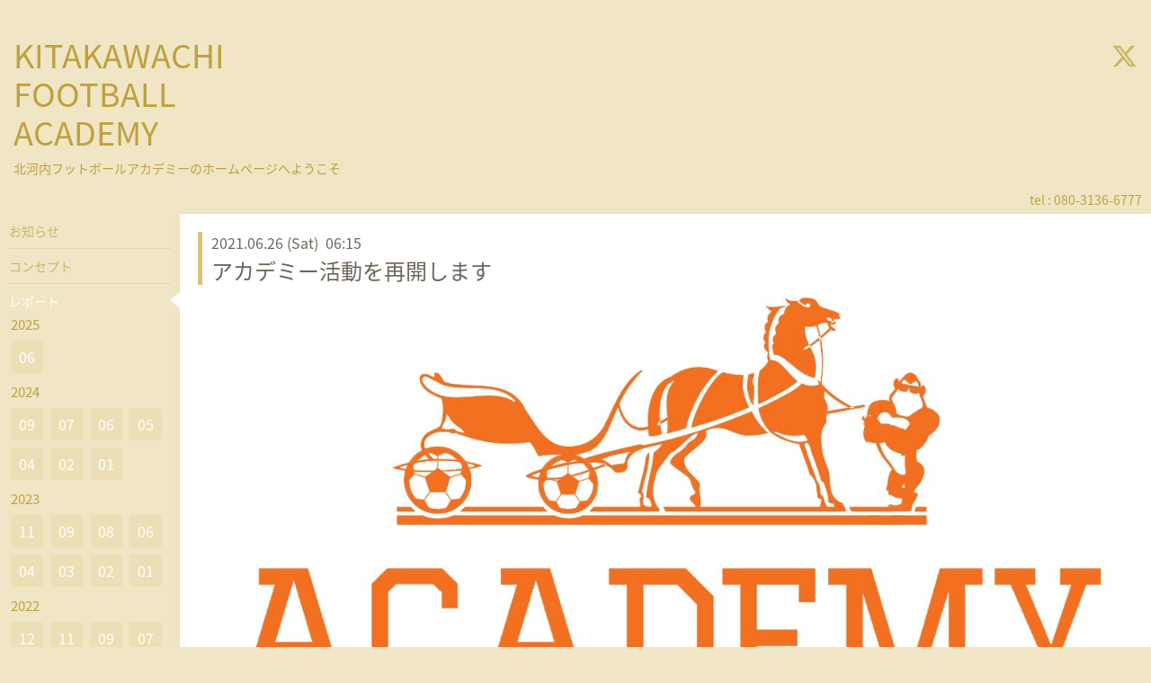

--- FILE ---
content_type: text/html; charset=utf-8
request_url: https://kitakawachi-football-academy.org/info/2021-06
body_size: 4415
content:
<!DOCTYPE html>
<html xmlns="http://www.w3.org/1999/xhtml" xml:lang="ja" lang="ja">
<head>
  <!-- Hello: ver.202008240000 -->
  <meta charset="utf-8">
  <title>レポート &gt; 2021-06 - KITAKAWACHI 
FOOTBALL 
ACADEMY</title>
  <meta name="viewport" content="width=device-width, initial-scale=1, maximum-scale=1, user-scalable=yes">

  <meta name="description" content="レポート &gt; 2021-06 | 北河内フットボールアカデミーのホームページへようこそ">
  <meta name="keywords" content="北河内,フットボール,アカデミー,サッカー,中学生">

  <meta property="og:title" content="KITAKAWACHI 
FOOTBALL 
ACADEMY">
  <meta property="og:image" content="https://cdn.goope.jp/67216/18031022184959yt.jpg">
  <meta property="og:site_name" content="KITAKAWACHI 
FOOTBALL 
ACADEMY">
  
  <link rel="alternate" type="application/rss+xml" title="KITAKAWACHI 
FOOTBALL 
ACADEMY / RSS" href="/feed.rss">
  <link rel="stylesheet" href="/style.css?430995-1598879599">
  <link rel="stylesheet" href="//fonts.googleapis.com/css?family=Cutive">
  <link rel="stylesheet" href="/css/font-awesome/css/font-awesome.min.css">

  <script src="/assets/jquery/jquery-3.5.1.min.js"></script>
  <script src="/assets/clipsquareimage/jquery.clipsquareimage.js"></script>
</head>
<body id="info">

  <div class="sm_totop mm-fixed-bottom">
    <i class="sm_totop_button fa fa-chevron-up"></i>
  </div>

  <div id="container">

    <div class="sm_header"></div>

    <!-- #header -->
    <div id="header">
      <div class="inner clearfix">

        <h1>
          <a class="shop_sitename" href="https://kitakawachi-football-academy.org">KITAKAWACHI <br />
FOOTBALL <br />
ACADEMY</a>
        </h1>
        <div class="site_description">北河内フットボールアカデミーのホームページへようこそ</div>

        <div id="shop_info">
          <div class="shop_name">
            KITAKAWACHI FOOTBALL ACADEMY
          </div>

          <div class="shop_tel">
            tel : 080-3136-6777
          </div>

          <div class="shop_rss">
            <a href="/feed.rss"><img src="/img/icon/rss.png" /></a>
          </div>
        </div>
        <!-- /#shop_info -->

        <div class="social_area">
          
          <a href="https://twitter.com/kitakawatichi_f" target="_blank">
            <span class="icon-twitter"></span>
          </a>
          

          

          
        </div>

      </div>
    </div>
    <!-- /#header -->


    <!-- #contents -->
    <div id="contents" class="clearfix tile">


      <!-- #main_column -->
      <div id="main_column" class="clearfix tile">
        <div class="inner clearfix tile">


<!-- CONTENT ----------------------------------------------------------------------- -->






<!----------------------------------------------
ページ：インフォメーション
---------------------------------------------->
<script src="/js/theme_hello/info.js?20150706"></script>

<h2>レポート</h2>

<!-- .autopagerize_page_element -->
<div class="autopagerize_page_element">

  
  <!-- .article -->
  <div class="article">

    <div class="wrap_title">
      <div class="date">
        2021.06.26&nbsp;(Sat)&nbsp;&nbsp;06:15
      </div>

      <h3>
        <a href="/info/3994137">アカデミー活動を再開します</a>
      </h3>
    </div>

    <div class="photo">
      <img src='//cdn.goope.jp/67216/210626061720-60d647e098a68.jpg' alt='アカデミー活動を再開します'/>
    </div>

    <div class="body textfield clearfix">
      <p>グラウンド調整ができましたので、以下の日程でアカデミー活動を再開します。</p>
<p>自チームの活動と調整しながらご参加ください。</p>
<p>尚、保護者の方のご観覧はお控えください。</p>
<p>活動の様子は、後日YouTubeで限定配信いたしますのでお楽しみに。</p>
<p>&nbsp;</p>
<p>&nbsp;</p>
<p>①7月11日（日）</p>
<p>　U14 　9時〜12時　＠長尾中グラウンド　TR&rarr;TRG VS 長尾中</p>
<p>　U15　15時〜17時　＠住道中グラウンド　TR</p>
<p>&nbsp;</p>
<p>②7月18日（日）</p>
<p>　U14・U15合同　15時〜17時　＠枚方４中グラウンド</p>
<p>&nbsp;</p>
<p>&nbsp;</p>
<p>沖縄遠征参加保護者の皆様へ</p>
<p>③7月24日（土）保護者説明会</p>
<p>　18時〜19時　＠枚方ビオルネ5階ビイーゴ</p>
<p>&nbsp;</p>
<p>※アカデミーシャツの到着が7月23日（金）を予定しておりますので、</p>
<p>　24日の説明会当日で保護者の皆様にお渡しできる予定です。</p>
<p>&nbsp;</p>
<p>※ちなみに7月12日（月）は、アカデミー代表アズマ先生の生誕45周年記念日です（笑）</p>
    </div>

  </div>
  <!-- /.article -->
  
  <!-- .article -->
  <div class="article">

    <div class="wrap_title">
      <div class="date">
        2021.06.03&nbsp;(Thu)&nbsp;&nbsp;21:08
      </div>

      <h3>
        <a href="/info/3957787">新規スポンサー契約を締結しました</a>
      </h3>
    </div>

    <div class="photo">
      <img src='//cdn.goope.jp/67216/210603210946-60b8c68a644e0.jpg' alt='新規スポンサー契約を締結しました'/>
    </div>

    <div class="body textfield clearfix">
      <p class="p1" style="margin: 0px; font-variant-numeric: normal; font-variant-east-asian: normal; font-stretch: normal; font-size: 20px; line-height: normal; font-family: 'Helvetica Neue';"><b>新規スポンサー契約を締結しました</b></p>
<p class="p2" style="margin: 0px; font-variant-numeric: normal; font-variant-east-asian: normal; font-stretch: normal; line-height: normal; font-family: 'Helvetica Neue'; min-height: 15px;">&nbsp;</p>
<p class="p3" style="margin: 0px; font-variant-numeric: normal; font-variant-east-asian: normal; font-stretch: normal; line-height: normal; font-family: 'Helvetica Neue';">この度、北河内フットボールアカデミーは、</p>
<p class="p2" style="margin: 0px; font-variant-numeric: normal; font-variant-east-asian: normal; font-stretch: normal; line-height: normal; font-family: 'Helvetica Neue'; min-height: 15px;">&nbsp;</p>
<p class="p4" style="margin: 0px; font-variant-numeric: normal; font-variant-east-asian: normal; font-stretch: normal; line-height: normal; font-family: 'Hiragino Sans';">喫茶<span class="s1" style="font-variant-numeric: normal; font-variant-east-asian: normal; font-stretch: normal; line-height: normal; font-family: 'Helvetica Neue';">you &amp; me </span>様、<span class="s1" style="font-variant-numeric: normal; font-variant-east-asian: normal; font-stretch: normal; line-height: normal; font-family: 'Helvetica Neue';">THE MAISON </span>様と新規スポンサー契約を締結いたしましたのでご報告します。</p>
    </div>

  </div>
  <!-- /.article -->
  

</div>
<!-- /.autopagerize_page_element -->



























<!-- CONTENT ----------------------------------------------------------------------- -->

          
            <div class="autopagerize_insert_before"></div>

            <div class="pager clearfix">
              <div class="inner">
                <div class="clearfix">
                   <a href="/info/2021-06" class='chk'>1</a>
                </div>
              </div>
            </div>
          

        </div>
        <!-- /.inner -->

      </div>
      <!-- /#main_column -->


      <!-- #sub_column -->
      <div id="sub_column" class="clearfix tile">
        <div class="inner clearfix">

          <div id="navi" class="section clearfix">
            <div class="inner clearfix">
              <ul class="clearfix">
                
                <li class="navi_top">
                  <a href="/"  class="navi_top">お知らせ</a>
                </li>
                
                <li class="navi_free free_158351">
                  <a href="/free/concept"  class="navi_free free_158351">コンセプト</a>
                </li>
                
                <li class="navi_info active">
                  <a href="/info"  class="navi_info active">レポート</a><ul class="sub_navi">
<li><a href='/info/2025-06'>2025-06（1）</a></li>
<li><a href='/info/2024-09'>2024-09（2）</a></li>
<li><a href='/info/2024-07'>2024-07（1）</a></li>
<li><a href='/info/2024-06'>2024-06（2）</a></li>
<li><a href='/info/2024-05'>2024-05（3）</a></li>
<li><a href='/info/2024-04'>2024-04（1）</a></li>
<li><a href='/info/2024-02'>2024-02（1）</a></li>
<li><a href='/info/2024-01'>2024-01（1）</a></li>
<li><a href='/info/2023-11'>2023-11（1）</a></li>
<li><a href='/info/2023-09'>2023-09（1）</a></li>
<li><a href='/info/2023-08'>2023-08（1）</a></li>
<li><a href='/info/2023-06'>2023-06（1）</a></li>
<li><a href='/info/2023-04'>2023-04（2）</a></li>
<li><a href='/info/2023-03'>2023-03（1）</a></li>
<li><a href='/info/2023-02'>2023-02（1）</a></li>
<li><a href='/info/2023-01'>2023-01（1）</a></li>
<li><a href='/info/2022-12'>2022-12（2）</a></li>
<li><a href='/info/2022-11'>2022-11（1）</a></li>
<li><a href='/info/2022-09'>2022-09（1）</a></li>
<li><a href='/info/2022-07'>2022-07（4）</a></li>
<li><a href='/info/2022-06'>2022-06（1）</a></li>
<li><a href='/info/2022-05'>2022-05（1）</a></li>
<li><a href='/info/2022-04'>2022-04（2）</a></li>
<li><a href='/info/2022-03'>2022-03（2）</a></li>
<li><a href='/info/2022-02'>2022-02（1）</a></li>
<li><a href='/info/2022-01'>2022-01（2）</a></li>
<li><a href='/info/2021-12'>2021-12（3）</a></li>
<li><a href='/info/2021-11'>2021-11（1）</a></li>
<li><a href='/info/2021-10'>2021-10（7）</a></li>
<li><a href='/info/2021-09'>2021-09（3）</a></li>
<li><a href='/info/2021-08'>2021-08（3）</a></li>
<li><a href='/info/2021-07'>2021-07（2）</a></li>
<li><a href='/info/2021-06' class='active'>2021-06（2）</a></li>
<li><a href='/info/2021-05'>2021-05（2）</a></li>
<li><a href='/info/2021-04'>2021-04（2）</a></li>
<li><a href='/info/2021-03'>2021-03（6）</a></li>
<li><a href='/info/2021-02'>2021-02（5）</a></li>
<li><a href='/info/2021-01'>2021-01（2）</a></li>
<li><a href='/info/2020-12'>2020-12（4）</a></li>
<li><a href='/info/2020-11'>2020-11（6）</a></li>
<li><a href='/info/2020-10'>2020-10（7）</a></li>
<li><a href='/info/2020-09'>2020-09（15）</a></li>
<li><a href='/info/2020-08'>2020-08（12）</a></li>
<li><a href='/info/2020-07'>2020-07（18）</a></li>
<li><a href='/info/2020-06'>2020-06（7）</a></li>
<li><a href='/info/2020-05'>2020-05（4）</a></li>
<li><a href='/info/2020-04'>2020-04（2）</a></li>
<li><a href='/info/2020-03'>2020-03（4）</a></li>
<li><a href='/info/2020-02'>2020-02（10）</a></li>
<li><a href='/info/2020-01'>2020-01（6）</a></li>
<li><a href='/info/2019-12'>2019-12（9）</a></li>
<li><a href='/info/2019-11'>2019-11（4）</a></li>
<li><a href='/info/2019-10'>2019-10（9）</a></li>
<li><a href='/info/2019-09'>2019-09（7）</a></li>
<li><a href='/info/2019-08'>2019-08（14）</a></li>
<li><a href='/info/2019-07'>2019-07（8）</a></li>
<li><a href='/info/2019-06'>2019-06（4）</a></li>
<li><a href='/info/2019-05'>2019-05（4）</a></li>
<li><a href='/info/2019-04'>2019-04（3）</a></li>
<li><a href='/info/2019-03'>2019-03（10）</a></li>
<li><a href='/info/2019-02'>2019-02（8）</a></li>
<li><a href='/info/2019-01'>2019-01（12）</a></li>
<li><a href='/info/2018-12'>2018-12（19）</a></li>
<li><a href='/info/2018-11'>2018-11（13）</a></li>
<li><a href='/info/2018-10'>2018-10（6）</a></li>
<li><a href='/info/2018-09'>2018-09（8）</a></li>
<li><a href='/info/2018-08'>2018-08（12）</a></li>
<li><a href='/info/2018-07'>2018-07（9）</a></li>
<li><a href='/info/2018-06'>2018-06（4）</a></li>
<li><a href='/info/2018-05'>2018-05（8）</a></li>
<li><a href='/info/2018-04'>2018-04（4）</a></li>
<li><a href='/info/2018-03'>2018-03（2）</a></li>
</ul>

                </li>
                
                <li class="navi_calendar">
                  <a href="/calendar"  class="navi_calendar">カレンダー</a>
                </li>
                
                <li class="navi_photo">
                  <a href="/photo"  class="navi_photo">写真</a>
                </li>
                
                <li class="navi_contact">
                  <a href="/contact"  class="navi_contact">お問い合わせ</a>
                </li>
                
                <li class="navi_staff">
                  <a href="/staff"  class="navi_staff">コーチングスタッフ</a>
                </li>
                
                <li class="navi_diary">
                  <a href="/diary"  class="navi_diary">ブログ</a>
                </li>
                
                </ul>
            </div>
          </div>
          <!-- /#navi -->

          <!-- #schedule -->
          <dl id="schedule" class="section today_area">
            <dt class="today_title">
              Today&apos;s Schedule<br>
              <span>2026.01.18 Sunday</span>
            </dt>
            
          </dl>
          <!-- /#schedule -->

          <div class="qr_area section">
            <img src="//r.goope.jp/qr/kitakawachi-aca"width="100" height="100" />
          </div>

          <div class="gadgets"></div>

        </div>
        <!-- /.inner -->
      </div>
      <!-- /#sub_column -->

    </div>
    <!-- /#contents -->

    <!-- #footer -->
    <div id="footer" class="clearfix">
      <div class="inner clearfix">

        <!-- /.social -->
        <div class="social">
          <div id="navi_parts">
<div class="navi_parts_detail">
<a href="https://fablik.shop-pro.jp/"><img src="//cdn.goope.jp/67216/240919155859-66ebcbb39dd9a.jpg" alt="公式スポンサー「FABLIK」ショップ" /></a>
</div>
</div>
<div id="social_widgets">
<div id="widget_twitter_tweet" class="social_widget">
<div style="text-align:left;padding-bottom:10px;">
<a href="https://twitter.com/share" class="twitter-share-button" data-url="https://kitakawachi-football-academy.org" data-text="KITAKAWACHI 
FOOTBALL 
ACADEMY" data-lang="ja">Tweet</a>
<script>!function(d,s,id){var js,fjs=d.getElementsByTagName(s)[0];if(!d.getElementById(id)){js=d.createElement(s);js.id=id;js.src="https://platform.twitter.com/widgets.js";fjs.parentNode.insertBefore(js,fjs);}}(document,"script","twitter-wjs");</script>
</div>
</div>
<div  id="widget_facebook_like" class="social_widget">
<div style="text-align:left;padding-bottom:10px;">
<iframe src="//www.facebook.com/plugins/like.php?href=https%3A%2F%2Fkitakawachi-football-academy.org&amp;width&amp;layout=button_count&amp;action=like&amp;show_faces=false&amp;share=true&amp;height=21&amp;appId=837439917751931" scrolling="no" frameborder="0" style="border:none; overflow:hidden; height:21px;" allowTransparency="true"></iframe>
</div>
</div>

</div>

        </div>
        <!-- /.social -->

        <div class="footer_info section right">
          
          <div class="introduction">
            <a href="https://goope.jp/introduce/?from=kitakawachi-aca" target="_blank"><img src="/img/introduce/banner-introduce.png" srcset="/img/introduce/banner-introduce.png 1x, /img/introduce/banner-introduce@2x.png 2x" alt="グーペでホームページを作成する"></a>
          </div>
          

          <div class="copyright">
            &copy;2026 <a href="https://kitakawachi-football-academy.org">KITAKAWACHI FOOTBALL ACADEMY</a>. All Rights Reserved.
          </div>

          <div class="counter_area access_counter">
            Today: <span class="num">85</span> /
            Yesterday: <span class="num">1042</span> /
            Total: <span class="num">1015141</span>
          </div>

           <div class="powered">
            Powered by <a href="https://goope.jp/">グーペ</a> / <a href="https://admin.goope.jp/">Admin</a>
          </div>
        </div>

      </div>
    </div>
    <!-- /#footer -->

  </div>
  <!-- /#container -->

  <div id="sm_navi">
    <ul>
      
      <li class="footer_navi_top">
        <a href="/"  class="footer_navi_top">お知らせ</a>
      </li>
      
      <li class="footer_navi_free free_158351">
        <a href="/free/concept"  class="footer_navi_free free_158351">コンセプト</a>
      </li>
      
      <li class="footer_navi_info active">
        <a href="/info"  class="footer_navi_info active">レポート</a>
      </li>
      
      <li class="footer_navi_calendar">
        <a href="/calendar"  class="footer_navi_calendar">カレンダー</a>
      </li>
      
      <li class="footer_navi_photo">
        <a href="/photo"  class="footer_navi_photo">写真</a>
      </li>
      
      <li class="footer_navi_contact">
        <a href="/contact"  class="footer_navi_contact">お問い合わせ</a>
      </li>
      
      <li class="footer_navi_staff">
        <a href="/staff"  class="footer_navi_staff">コーチングスタッフ</a>
      </li>
      
      <li class="footer_navi_diary">
        <a href="/diary"  class="footer_navi_diary">ブログ</a>
      </li>
      
    </ul>
  </div>

  <script src="/js/tooltip.js"></script>
  <script src="/assets/colorbox/jquery.colorbox-1.6.4.min.js"></script>
  <script src="/assets/responsiveslides/responsiveslides-1.55.min.js"></script>
  <script src="/assets/mobilemenu/mobilemenu.js"></script>
  <script src="/js/theme_hello/init.js?20200824"></script>
</body>
</html>
